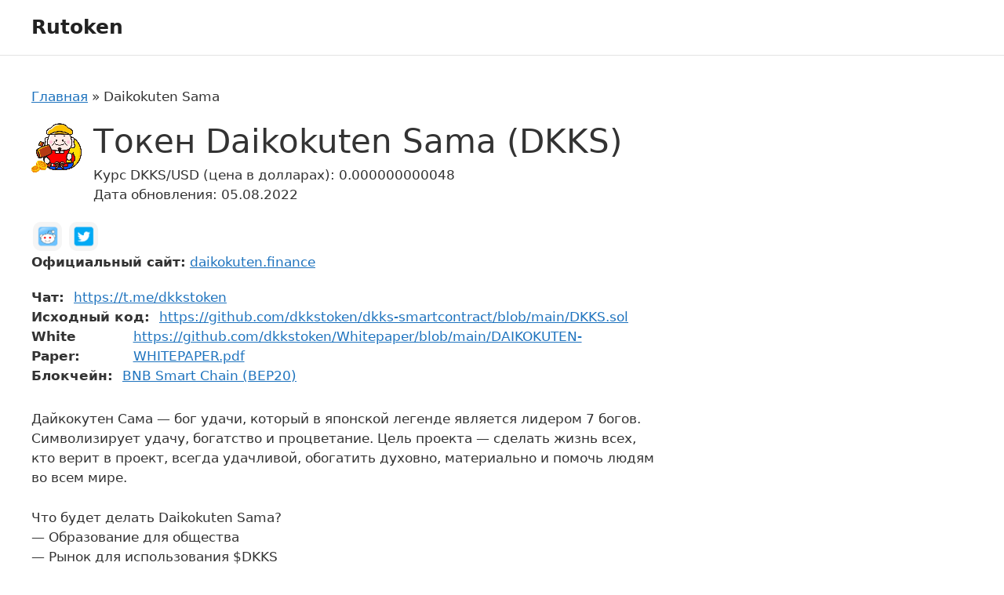

--- FILE ---
content_type: text/html; charset=UTF-8
request_url: https://ptcentre.ru/daikokuten-sama/
body_size: 8892
content:
<!DOCTYPE html>
<html lang="ru-RU">
<head>
	<meta charset="UTF-8">
	<meta name='robots' content='index, follow, max-image-preview:large, max-snippet:-1, max-video-preview:-1' />
<meta name="viewport" content="width=device-width, initial-scale=1">
	<!-- This site is optimized with the Yoast SEO plugin v20.8 - https://yoast.com/wordpress/plugins/seo/ -->
	<title>Токен Daikokuten Sama: цена криптовалюты, обзор монеты</title>
	<meta name="description" content="Описание токена Daikokuten Sama на русском: цена криптовалюты, что это за монета" />
	<link rel="canonical" href="https://ptcentre.ru/daikokuten-sama/" />
	<meta property="og:locale" content="ru_RU" />
	<meta property="og:type" content="article" />
	<meta property="og:title" content="Токен Daikokuten Sama: цена криптовалюты, обзор монеты" />
	<meta property="og:description" content="Описание токена Daikokuten Sama на русском: цена криптовалюты, что это за монета" />
	<meta property="og:url" content="https://ptcentre.ru/daikokuten-sama/" />
	<meta property="og:site_name" content="Rutoken" />
	<meta property="article:published_time" content="2022-08-05T03:26:16+00:00" />
	<meta property="og:image" content="https://ptcentre.ru/wp-content/uploads/2022/08/12571.png" />
	<meta property="og:image:width" content="64" />
	<meta property="og:image:height" content="64" />
	<meta property="og:image:type" content="image/png" />
	<meta name="author" content="adminct" />
	<meta name="twitter:card" content="summary_large_image" />
	<script type="application/ld+json" class="yoast-schema-graph">{"@context":"https://schema.org","@graph":[{"@type":"WebPage","@id":"https://ptcentre.ru/daikokuten-sama/","url":"https://ptcentre.ru/daikokuten-sama/","name":"Токен Daikokuten Sama: цена криптовалюты, обзор монеты","isPartOf":{"@id":"https://ptcentre.ru/#website"},"primaryImageOfPage":{"@id":"https://ptcentre.ru/daikokuten-sama/#primaryimage"},"image":{"@id":"https://ptcentre.ru/daikokuten-sama/#primaryimage"},"thumbnailUrl":"https://ptcentre.ru/wp-content/uploads/2022/08/12571.png","datePublished":"2022-08-05T03:26:16+00:00","dateModified":"2022-08-05T03:26:16+00:00","author":{"@id":"https://ptcentre.ru/#/schema/person/0ea6df40b9cdb821978e3bc07b17d429"},"description":"Описание токена Daikokuten Sama на русском: цена криптовалюты, что это за монета","breadcrumb":{"@id":"https://ptcentre.ru/daikokuten-sama/#breadcrumb"},"inLanguage":"ru-RU","potentialAction":[{"@type":"ReadAction","target":["https://ptcentre.ru/daikokuten-sama/"]}]},{"@type":"ImageObject","inLanguage":"ru-RU","@id":"https://ptcentre.ru/daikokuten-sama/#primaryimage","url":"https://ptcentre.ru/wp-content/uploads/2022/08/12571.png","contentUrl":"https://ptcentre.ru/wp-content/uploads/2022/08/12571.png","width":64,"height":64},{"@type":"BreadcrumbList","@id":"https://ptcentre.ru/daikokuten-sama/#breadcrumb","itemListElement":[{"@type":"ListItem","position":1,"name":"Главная","item":"https://ptcentre.ru/"},{"@type":"ListItem","position":2,"name":"Daikokuten Sama"}]},{"@type":"WebSite","@id":"https://ptcentre.ru/#website","url":"https://ptcentre.ru/","name":"Rutoken","description":"Каталог криптовалют на русском языке","potentialAction":[{"@type":"SearchAction","target":{"@type":"EntryPoint","urlTemplate":"https://ptcentre.ru/?s={search_term_string}"},"query-input":"required name=search_term_string"}],"inLanguage":"ru-RU"},{"@type":"Person","@id":"https://ptcentre.ru/#/schema/person/0ea6df40b9cdb821978e3bc07b17d429","name":"adminct","image":{"@type":"ImageObject","inLanguage":"ru-RU","@id":"https://ptcentre.ru/#/schema/person/image/","url":"https://secure.gravatar.com/avatar/5787843b8f17b2f8c5fedcc8df6b4866?s=96&d=mm&r=g","contentUrl":"https://secure.gravatar.com/avatar/5787843b8f17b2f8c5fedcc8df6b4866?s=96&d=mm&r=g","caption":"adminct"},"sameAs":["https://ptcentre.ru"]}]}</script>
	<!-- / Yoast SEO plugin. -->


<link rel="alternate" type="application/rss+xml" title="Rutoken &raquo; Лента" href="https://ptcentre.ru/feed/" />
<link rel="alternate" type="application/rss+xml" title="Rutoken &raquo; Лента комментариев" href="https://ptcentre.ru/comments/feed/" />
<link rel="alternate" type="application/rss+xml" title="Rutoken &raquo; Лента комментариев к &laquo;Daikokuten Sama&raquo;" href="https://ptcentre.ru/daikokuten-sama/feed/" />
<link rel='stylesheet' id='classic-theme-styles-css' href='https://ptcentre.ru/wp-includes/css/classic-themes.min.css?ver=6.2.2' media='all' />
<link rel='stylesheet' id='fancybox-css' href='https://ptcentre.ru/wp-content/themes/generatepress-child-cryptotokens/assets/libs/fancybox/jquery.fancybox.min.css?ver=6.2.2' media='all' />
<link rel='stylesheet' id='generate-style-css' href='https://ptcentre.ru/wp-content/themes/generatepress/assets/css/main.min.css?ver=3.2.4' media='all' />
<style id='generate-style-inline-css'>
body{background-color:var(--base-3);color:var(--contrast);}a{color:var(--accent);}a{text-decoration:underline;}.entry-title a, .site-branding a, a.button, .wp-block-button__link, .main-navigation a{text-decoration:none;}a:hover, a:focus, a:active{color:var(--contrast);}.grid-container{max-width:1600px;}.wp-block-group__inner-container{max-width:1600px;margin-left:auto;margin-right:auto;}:root{--contrast:#222222;--contrast-2:#575760;--contrast-3:#b2b2be;--base:#f0f0f0;--base-2:#f7f8f9;--base-3:#ffffff;--accent:#1e73be;}.has-contrast-color{color:var(--contrast);}.has-contrast-background-color{background-color:var(--contrast);}.has-contrast-2-color{color:var(--contrast-2);}.has-contrast-2-background-color{background-color:var(--contrast-2);}.has-contrast-3-color{color:var(--contrast-3);}.has-contrast-3-background-color{background-color:var(--contrast-3);}.has-base-color{color:var(--base);}.has-base-background-color{background-color:var(--base);}.has-base-2-color{color:var(--base-2);}.has-base-2-background-color{background-color:var(--base-2);}.has-base-3-color{color:var(--base-3);}.has-base-3-background-color{background-color:var(--base-3);}.has-accent-color{color:var(--accent);}.has-accent-background-color{background-color:var(--accent);}.top-bar{background-color:#636363;color:#ffffff;}.top-bar a{color:#ffffff;}.top-bar a:hover{color:#303030;}.site-header{background-color:var(--base-3);}.main-title a,.main-title a:hover{color:var(--contrast);}.site-description{color:var(--contrast-2);}.mobile-menu-control-wrapper .menu-toggle,.mobile-menu-control-wrapper .menu-toggle:hover,.mobile-menu-control-wrapper .menu-toggle:focus,.has-inline-mobile-toggle #site-navigation.toggled{background-color:rgba(0, 0, 0, 0.02);}.main-navigation,.main-navigation ul ul{background-color:var(--base-3);}.main-navigation .main-nav ul li a, .main-navigation .menu-toggle, .main-navigation .menu-bar-items{color:var(--contrast);}.main-navigation .main-nav ul li:not([class*="current-menu-"]):hover > a, .main-navigation .main-nav ul li:not([class*="current-menu-"]):focus > a, .main-navigation .main-nav ul li.sfHover:not([class*="current-menu-"]) > a, .main-navigation .menu-bar-item:hover > a, .main-navigation .menu-bar-item.sfHover > a{color:var(--accent);}button.menu-toggle:hover,button.menu-toggle:focus{color:var(--contrast);}.main-navigation .main-nav ul li[class*="current-menu-"] > a{color:var(--accent);}.navigation-search input[type="search"],.navigation-search input[type="search"]:active, .navigation-search input[type="search"]:focus, .main-navigation .main-nav ul li.search-item.active > a, .main-navigation .menu-bar-items .search-item.active > a{color:var(--accent);}.main-navigation ul ul{background-color:var(--base);}.separate-containers .inside-article, .separate-containers .comments-area, .separate-containers .page-header, .one-container .container, .separate-containers .paging-navigation, .inside-page-header{background-color:var(--base-3);}.entry-title a{color:var(--contrast);}.entry-title a:hover{color:var(--contrast-2);}.entry-meta{color:var(--contrast-2);}.sidebar .widget{background-color:var(--base-3);}.footer-widgets{background-color:var(--base-3);}.site-info{background-color:var(--base-3);}input[type="text"],input[type="email"],input[type="url"],input[type="password"],input[type="search"],input[type="tel"],input[type="number"],textarea,select{color:var(--contrast);background-color:var(--base-2);border-color:var(--base);}input[type="text"]:focus,input[type="email"]:focus,input[type="url"]:focus,input[type="password"]:focus,input[type="search"]:focus,input[type="tel"]:focus,input[type="number"]:focus,textarea:focus,select:focus{color:var(--contrast);background-color:var(--base-2);border-color:var(--contrast-3);}button,html input[type="button"],input[type="reset"],input[type="submit"],a.button,a.wp-block-button__link:not(.has-background){color:#ffffff;background-color:#55555e;}button:hover,html input[type="button"]:hover,input[type="reset"]:hover,input[type="submit"]:hover,a.button:hover,button:focus,html input[type="button"]:focus,input[type="reset"]:focus,input[type="submit"]:focus,a.button:focus,a.wp-block-button__link:not(.has-background):active,a.wp-block-button__link:not(.has-background):focus,a.wp-block-button__link:not(.has-background):hover{color:#ffffff;background-color:#3f4047;}a.generate-back-to-top{background-color:rgba( 0,0,0,0.4 );color:#ffffff;}a.generate-back-to-top:hover,a.generate-back-to-top:focus{background-color:rgba( 0,0,0,0.6 );color:#ffffff;}@media (max-width:768px){.main-navigation .menu-bar-item:hover > a, .main-navigation .menu-bar-item.sfHover > a{background:none;color:var(--contrast);}}.nav-below-header .main-navigation .inside-navigation.grid-container, .nav-above-header .main-navigation .inside-navigation.grid-container{padding:0px 20px 0px 20px;}.site-main .wp-block-group__inner-container{padding:40px;}.separate-containers .paging-navigation{padding-top:20px;padding-bottom:20px;}.entry-content .alignwide, body:not(.no-sidebar) .entry-content .alignfull{margin-left:-40px;width:calc(100% + 80px);max-width:calc(100% + 80px);}.rtl .menu-item-has-children .dropdown-menu-toggle{padding-left:20px;}.rtl .main-navigation .main-nav ul li.menu-item-has-children > a{padding-right:20px;}@media (max-width:768px){.separate-containers .inside-article, .separate-containers .comments-area, .separate-containers .page-header, .separate-containers .paging-navigation, .one-container .site-content, .inside-page-header{padding:30px;}.site-main .wp-block-group__inner-container{padding:30px;}.inside-top-bar{padding-right:30px;padding-left:30px;}.inside-header{padding-right:30px;padding-left:30px;}.widget-area .widget{padding-top:30px;padding-right:30px;padding-bottom:30px;padding-left:30px;}.footer-widgets-container{padding-top:30px;padding-right:30px;padding-bottom:30px;padding-left:30px;}.inside-site-info{padding-right:30px;padding-left:30px;}.entry-content .alignwide, body:not(.no-sidebar) .entry-content .alignfull{margin-left:-30px;width:calc(100% + 60px);max-width:calc(100% + 60px);}.one-container .site-main .paging-navigation{margin-bottom:20px;}}/* End cached CSS */.is-right-sidebar{width:30%;}.is-left-sidebar{width:30%;}.site-content .content-area{width:70%;}@media (max-width:768px){.main-navigation .menu-toggle,.sidebar-nav-mobile:not(#sticky-placeholder){display:block;}.main-navigation ul,.gen-sidebar-nav,.main-navigation:not(.slideout-navigation):not(.toggled) .main-nav > ul,.has-inline-mobile-toggle #site-navigation .inside-navigation > *:not(.navigation-search):not(.main-nav){display:none;}.nav-align-right .inside-navigation,.nav-align-center .inside-navigation{justify-content:space-between;}.has-inline-mobile-toggle .mobile-menu-control-wrapper{display:flex;flex-wrap:wrap;}.has-inline-mobile-toggle .inside-header{flex-direction:row;text-align:left;flex-wrap:wrap;}.has-inline-mobile-toggle .header-widget,.has-inline-mobile-toggle #site-navigation{flex-basis:100%;}.nav-float-left .has-inline-mobile-toggle #site-navigation{order:10;}}
</style>
<link rel='stylesheet' id='generate-child-css' href='https://ptcentre.ru/wp-content/themes/generatepress-child-cryptotokens/style.css?ver=1662124879' media='all' />
<link rel='stylesheet' id='cgames-main-styles-css' href='https://ptcentre.ru/wp-content/themes/generatepress-child-cryptotokens/assets/dist/css/main.css?ver=1662124879' media='all' />
<link rel='stylesheet' id='generate-comments-css' href='https://ptcentre.ru/wp-content/themes/generatepress/assets/css/components/comments.min.css?ver=3.2.4' media='all' />
<link rel='stylesheet' id='generate-widget-areas-css' href='https://ptcentre.ru/wp-content/themes/generatepress/assets/css/components/widget-areas.min.css?ver=3.2.4' media='all' />
<link rel='stylesheet' id='wpc-filter-everything-css' href='https://ptcentre.ru/wp-content/plugins/filter-everything-pro/assets/css/filter-everything.min.css?ver=1.6.5' media='all' />
<link rel='stylesheet' id='wpc-filter-everything-custom-css' href='https://ptcentre.ru/wp-content/uploads/cache/filter-everything/e250f945066b3c9d09608a1c6ea09788.css?ver=6.2.2' media='all' />
<script src='https://ptcentre.ru/wp-includes/js/jquery/jquery.min.js?ver=3.6.4' id='jquery-core-js'></script>
<script src='https://ptcentre.ru/wp-includes/js/jquery/jquery-migrate.min.js?ver=3.4.0' id='jquery-migrate-js'></script>
<link rel="https://api.w.org/" href="https://ptcentre.ru/wp-json/" /><link rel="alternate" type="application/json" href="https://ptcentre.ru/wp-json/wp/v2/posts/27528" /><link rel="EditURI" type="application/rsd+xml" title="RSD" href="https://ptcentre.ru/xmlrpc.php?rsd" />
<link rel="wlwmanifest" type="application/wlwmanifest+xml" href="https://ptcentre.ru/wp-includes/wlwmanifest.xml" />
<meta name="generator" content="WordPress 6.2.2" />
<link rel='shortlink' href='https://ptcentre.ru/?p=27528' />
<link rel="alternate" type="application/json+oembed" href="https://ptcentre.ru/wp-json/oembed/1.0/embed?url=https%3A%2F%2Fptcentre.ru%2Fdaikokuten-sama%2F" />
<link rel="alternate" type="text/xml+oembed" href="https://ptcentre.ru/wp-json/oembed/1.0/embed?url=https%3A%2F%2Fptcentre.ru%2Fdaikokuten-sama%2F&#038;format=xml" />
</head>

<body class="post-template-default single single-post postid-27528 single-format-standard wp-embed-responsive right-sidebar nav-float-right one-container header-aligned-left dropdown-hover featured-image-active" itemtype="https://schema.org/Blog" itemscope>
	<a class="screen-reader-text skip-link" href="#content" title="Перейти к содержимому">Перейти к содержимому</a>		<header class="site-header has-inline-mobile-toggle" id="masthead" aria-label="Сайт"  itemtype="https://schema.org/WPHeader" itemscope>
			<div class="inside-header grid-container">
				<div class="site-branding">
						<p class="main-title" itemprop="headline">
					<a href="https://ptcentre.ru/" rel="home">
						Rutoken
					</a>
				</p>
						
					</div>	<nav class="main-navigation mobile-menu-control-wrapper" id="mobile-menu-control-wrapper" aria-label="Мобильный переключатель">
				<button data-nav="site-navigation" class="menu-toggle" aria-controls="primary-menu" aria-expanded="false">
			<span class="gp-icon icon-menu-bars"><svg viewBox="0 0 512 512" aria-hidden="true" xmlns="http://www.w3.org/2000/svg" width="1em" height="1em"><path d="M0 96c0-13.255 10.745-24 24-24h464c13.255 0 24 10.745 24 24s-10.745 24-24 24H24c-13.255 0-24-10.745-24-24zm0 160c0-13.255 10.745-24 24-24h464c13.255 0 24 10.745 24 24s-10.745 24-24 24H24c-13.255 0-24-10.745-24-24zm0 160c0-13.255 10.745-24 24-24h464c13.255 0 24 10.745 24 24s-10.745 24-24 24H24c-13.255 0-24-10.745-24-24z" /></svg><svg viewBox="0 0 512 512" aria-hidden="true" xmlns="http://www.w3.org/2000/svg" width="1em" height="1em"><path d="M71.029 71.029c9.373-9.372 24.569-9.372 33.942 0L256 222.059l151.029-151.03c9.373-9.372 24.569-9.372 33.942 0 9.372 9.373 9.372 24.569 0 33.942L289.941 256l151.03 151.029c9.372 9.373 9.372 24.569 0 33.942-9.373 9.372-24.569 9.372-33.942 0L256 289.941l-151.029 151.03c-9.373 9.372-24.569 9.372-33.942 0-9.372-9.373-9.372-24.569 0-33.942L222.059 256 71.029 104.971c-9.372-9.373-9.372-24.569 0-33.942z" /></svg></span><span class="screen-reader-text">Меню</span>		</button>
	</nav>
			<nav class="main-navigation sub-menu-right" id="site-navigation" aria-label="Основной"  itemtype="https://schema.org/SiteNavigationElement" itemscope>
			<div class="inside-navigation grid-container">
								<button class="menu-toggle" aria-controls="primary-menu" aria-expanded="false">
					<span class="gp-icon icon-menu-bars"><svg viewBox="0 0 512 512" aria-hidden="true" xmlns="http://www.w3.org/2000/svg" width="1em" height="1em"><path d="M0 96c0-13.255 10.745-24 24-24h464c13.255 0 24 10.745 24 24s-10.745 24-24 24H24c-13.255 0-24-10.745-24-24zm0 160c0-13.255 10.745-24 24-24h464c13.255 0 24 10.745 24 24s-10.745 24-24 24H24c-13.255 0-24-10.745-24-24zm0 160c0-13.255 10.745-24 24-24h464c13.255 0 24 10.745 24 24s-10.745 24-24 24H24c-13.255 0-24-10.745-24-24z" /></svg><svg viewBox="0 0 512 512" aria-hidden="true" xmlns="http://www.w3.org/2000/svg" width="1em" height="1em"><path d="M71.029 71.029c9.373-9.372 24.569-9.372 33.942 0L256 222.059l151.029-151.03c9.373-9.372 24.569-9.372 33.942 0 9.372 9.373 9.372 24.569 0 33.942L289.941 256l151.03 151.029c9.372 9.373 9.372 24.569 0 33.942-9.373 9.372-24.569 9.372-33.942 0L256 289.941l-151.029 151.03c-9.373 9.372-24.569 9.372-33.942 0-9.372-9.373-9.372-24.569 0-33.942L222.059 256 71.029 104.971c-9.372-9.373-9.372-24.569 0-33.942z" /></svg></span><span class="mobile-menu">Меню</span>				</button>
						<div id="primary-menu" class="main-nav">
			<ul class="menu sf-menu">
							</ul>
		</div>
					</div>
		</nav>
					</div>
		</header>
		
	<div class="site grid-container container hfeed" id="page">
				<div class="site-content" id="content">
			
	<div class="content-area" id="primary">
		<main class="site-main" id="main">
			<nav class="breadcrumbs"><span><span><a href="https://ptcentre.ru/">Главная</a></span> » <span class="breadcrumb_last" aria-current="page">Daikokuten Sama</span></span></nav>
<article id="post-27528" class="post-27528 post type-post status-publish format-standard has-post-thumbnail hentry category-bnb-smart-chain-bep20" itemtype="https://schema.org/CreativeWork" itemscope>
	<div class="inside-article">
	
		<div class="token">
		
			<div class="token__content">
			
				<header class="token__header">
					
										<div class="token__header-thumb">
						<img width="64" height="64" src="https://ptcentre.ru/wp-content/uploads/2022/08/12571.png" class="token__image wp-post-image" alt="" decoding="async" />					</div>
										
					<div class="token__header-body">
					
						<div class="token__headline">
						
														<h1 class="token__title">Токен Daikokuten Sama (DKKS)</h1>
							
							<div class="token__meta">
																<div class="token__price">Курс DKKS/USD (цена в долларах): 0.000000000048</div>
																<div class="token__date">Дата обновления: 05.08.2022</div>
								
							</div><!-- .token__meta -->
						
						</div><!-- .token__headline -->
						
					</div><!-- .token__header-body -->
					
				</header><!-- .token__header -->
				
				<div class="token__links">

											<ul class="token__social-links token-social">
						
													
							<li class="token-social__item">
								<span class="span-link token-social__link" data-hash="aHR0cHM6Ly9yZWRkaXQuY29tL3IvZGFpa29rdXRlbl9zYW1h" data-hidden-link="true"><i class="social-icon social-icon_type_reddit"></i><span class="token-social__name">Reddit</span></span>
							</li>
							
													
							<li class="token-social__item">
								<span class="span-link token-social__link" data-hash="aHR0cHM6Ly90d2l0dGVyLmNvbS9ka2tzdG9rZW4=" data-hidden-link="true"><i class="social-icon social-icon_type_twitter"></i><span class="token-social__name">Twitter</span></span>
							</li>
							
													
						</ul>
										
											<div class="website">
							<span class="website__label">Официальный сайт:</span> <span class="span-link website__link" data-hash="aHR0cHM6Ly9kYWlrb2t1dGVuLmZpbmFuY2Uv" data-hidden-link="true">daikokuten.finance</span>						</div>
										
				</div><!-- .token__links -->
				
				<div class="token__body">
				
										<ul class="token__attributes">
												<li class="token-tags">
							<span class="token-tags__label">Чат:</span>
							<span class="token-tags__items"><span class="span-link" data-hash="aHR0cHM6Ly90Lm1lL2Rra3N0b2tlbg==" data-hidden-link="true">https://t.me/dkkstoken</span></span>
						</li>
												<li class="token-tags">
							<span class="token-tags__label">Исходный код:</span>
							<span class="token-tags__items"><span class="span-link" data-hash="aHR0cHM6Ly9naXRodWIuY29tL2Rra3N0b2tlbi9ka2tzLXNtYXJ0Y29udHJhY3QvYmxvYi9tYWluL0RLS1Muc29s" data-hidden-link="true">https://github.com/dkkstoken/dkks-smartcontract/blob/main/DKKS.sol</span></span>
						</li>
												<li class="token-tags">
							<span class="token-tags__label">White Paper:</span>
							<span class="token-tags__items"><span class="span-link" data-hash="aHR0cHM6Ly9naXRodWIuY29tL2Rra3N0b2tlbi9XaGl0ZXBhcGVyL2Jsb2IvbWFpbi9EQUlLT0tVVEVOLVdISVRFUEFQRVIucGRm" data-hidden-link="true">https://github.com/dkkstoken/Whitepaper/blob/main/DAIKOKUTEN-WHITEPAPER.pdf</span></span>
						</li>
												<li class="token-tags">
							<span class="token-tags__label">Блокчейн:</span>
							<span class="token-tags__items"><a href="https://ptcentre.ru/blockchain/bnb-smart-chain-bep20/" rel="tag">BNB Smart Chain (BEP20)</a></span>
						</li>
											</ul>
									
					<div class="token__attributes">
											</div><!-- .token__attributes -->

					<div class="token__desc">
						<p>Дайкокутен Сама &#8212; бог удачи, который в японской легенде является лидером 7 богов. Символизирует удачу, богатство и процветание. Цель проекта &#8212; сделать жизнь всех, кто верит в проект, всегда удачливой, обогатить духовно, материально и помочь людям во всем мире. </p>
<p>Что будет делать Daikokuten Sama?<br />
&#8212; Образование для общества<br />
 &#8212; Рынок для использования $DKKS<br />
&#8212; Благотворительные пожертвования<br />
 &#8212; Финансы Daikokuten Sama (фермерство, флеш-кредит, ставки, торговля NFT, кошелек Daiko)<br />
&#8212; Развлечения для сообщества (Lucky Draw, NFT для искусства, музыки)</p>
					</div><!-- .token__desc -->
					
				</div><!-- .token__body -->
				
			</div><!-- .token__content -->
			
			<div class="token__related">
				<div class='yarpp yarpp-related yarpp-related-website yarpp-template-thumbnails'>
<!-- YARPP Thumbnails -->
<h3>Похожие токены:</h3>
<div class="yarpp-thumbnails-horizontal">
<a class='yarpp-thumbnail' rel='norewrite' href='https://ptcentre.ru/revolutiongames/' title='RevolutionGames'>
<img width="64" height="64" src="https://ptcentre.ru/wp-content/uploads/2022/08/18912.png" class="attachment-thumbnail size-thumbnail wp-post-image" alt="" decoding="async" loading="lazy" data-pin-nopin="true" /><span class="yarpp-thumbnail-title">RevolutionGames</span></a>
<a class='yarpp-thumbnail' rel='norewrite' href='https://ptcentre.ru/ith-rune-rune-game/' title='ITH RUNE &#8212; Rune.Game'>
<img width="64" height="64" src="https://ptcentre.ru/wp-content/uploads/2022/08/11997.png" class="attachment-thumbnail size-thumbnail wp-post-image" alt="" decoding="async" loading="lazy" data-pin-nopin="true" /><span class="yarpp-thumbnail-title">ITH RUNE &#8212; Rune.Game</span></a>
<a class='yarpp-thumbnail' rel='norewrite' href='https://ptcentre.ru/boxer-inu/' title='Boxer Inu'>
<img width="64" height="64" src="https://ptcentre.ru/wp-content/uploads/2022/08/10972.png" class="attachment-thumbnail size-thumbnail wp-post-image" alt="" decoding="async" loading="lazy" data-pin-nopin="true" /><span class="yarpp-thumbnail-title">Boxer Inu</span></a>
<a class='yarpp-thumbnail' rel='norewrite' href='https://ptcentre.ru/zod-rune-rune-game/' title='ZOD RUNE &#8212; Rune.Game'>
<img width="64" height="64" src="https://ptcentre.ru/wp-content/uploads/2022/08/12013.png" class="attachment-thumbnail size-thumbnail wp-post-image" alt="" decoding="async" loading="lazy" data-pin-nopin="true" /><span class="yarpp-thumbnail-title">ZOD RUNE &#8212; Rune.Game</span></a>
<a class='yarpp-thumbnail' rel='norewrite' href='https://ptcentre.ru/zerogoki-usd/' title='Zerogoki USD'>
<img width="64" height="64" src="https://ptcentre.ru/wp-content/uploads/2022/08/10845.png" class="attachment-thumbnail size-thumbnail wp-post-image" alt="" decoding="async" loading="lazy" data-pin-nopin="true" /><span class="yarpp-thumbnail-title">Zerogoki USD</span></a>
<a class='yarpp-thumbnail' rel='norewrite' href='https://ptcentre.ru/takeda-shin/' title='Takeda Shin'>
<img width="64" height="64" src="https://ptcentre.ru/wp-content/uploads/2022/08/14466.png" class="attachment-thumbnail size-thumbnail wp-post-image" alt="" decoding="async" loading="lazy" data-pin-nopin="true" /><span class="yarpp-thumbnail-title">Takeda Shin</span></a>
<a class='yarpp-thumbnail' rel='norewrite' href='https://ptcentre.ru/simbcoin-swap/' title='Simbcoin Swap'>
<img width="64" height="64" src="https://ptcentre.ru/wp-content/uploads/2022/08/7764.png" class="attachment-thumbnail size-thumbnail wp-post-image" alt="" decoding="async" loading="lazy" data-pin-nopin="true" /><span class="yarpp-thumbnail-title">Simbcoin Swap</span></a>
<a class='yarpp-thumbnail' rel='norewrite' href='https://ptcentre.ru/memenopoly/' title='Memenopoly'>
<img width="64" height="64" src="https://ptcentre.ru/wp-content/uploads/2022/08/11950.png" class="attachment-thumbnail size-thumbnail wp-post-image" alt="" decoding="async" loading="lazy" data-pin-nopin="true" /><span class="yarpp-thumbnail-title">Memenopoly</span></a>
</div>
</div>
			</div><!-- .token__related -->

		</div><!-- .token -->

			</div>
</article>

			<div class="comments-area">
				<div id="comments">

		<div id="respond" class="comment-respond">
		<h3 id="reply-title" class="comment-reply-title">Оставьте комментарий <small><a rel="nofollow" id="cancel-comment-reply-link" href="/daikokuten-sama/#respond" style="display:none;">Отменить ответ</a></small></h3><form action="https://ptcentre.ru/wp-comments-post.php" method="post" id="commentform" class="comment-form" novalidate><p class="comment-form-comment"><label for="comment" class="screen-reader-text">Комментарий</label><textarea autocomplete="new-password"  id="g33de13561"  name="g33de13561"   cols="45" rows="8" required></textarea><textarea id="comment" aria-label="hp-comment" aria-hidden="true" name="comment" autocomplete="new-password" style="padding:0 !important;clip:rect(1px, 1px, 1px, 1px) !important;position:absolute !important;white-space:nowrap !important;height:1px !important;width:1px !important;overflow:hidden !important;" tabindex="-1"></textarea><script data-noptimize>document.getElementById("comment").setAttribute( "id", "a610c16118d3620608bd307f9ec7c3cf" );document.getElementById("g33de13561").setAttribute( "id", "comment" );</script></p><label for="author" class="screen-reader-text">Название</label><input placeholder="Название *" id="author" name="author" type="text" value="" size="30" required />
<label for="email" class="screen-reader-text">Email</label><input placeholder="Email *" id="email" name="email" type="email" value="" size="30" required />
<label for="url" class="screen-reader-text">Сайт</label><input placeholder="Сайт" id="url" name="url" type="url" value="" size="30" />
<p class="comment-form-cookies-consent"><input id="wp-comment-cookies-consent" name="wp-comment-cookies-consent" type="checkbox" value="yes" /> <label for="wp-comment-cookies-consent">Сохранить моё имя, email и адрес сайта в этом браузере для последующих моих комментариев.</label></p>
<p class="form-submit"><input name="submit" type="submit" id="submit" class="submit" value="Комментировать" /> <input type='hidden' name='comment_post_ID' value='27528' id='comment_post_ID' />
<input type='hidden' name='comment_parent' id='comment_parent' value='0' />
</p></form>	</div><!-- #respond -->
	
</div><!-- #comments -->
			</div>

					</main>
	</div>

	<div class="widget-area sidebar is-right-sidebar" id="right-sidebar">
	<div class="inside-right-sidebar">
		<div class="object-aside">

	<div class="object-aside__map single-object-map" id="single-object-map"></div>
	
		
</div><!-- .object-aside -->	</div>
</div>

	</div>
</div>


<div class="site-footer">
				<div id="footer-widgets" class="site footer-widgets">
				<div class="footer-widgets-container grid-container">
					<div class="inside-footer-widgets">
							<div class="footer-widget-1">
		<aside id="custom_html-2" class="widget_text widget inner-padding widget_custom_html"><div class="textwidget custom-html-widget"><!--LiveInternet counter--><a href="https://www.liveinternet.ru/click" target="_blank" rel="noopener"><img id="licntBC27" width="88" height="15" style="border:0" 
title="LiveInternet: показано число посетителей за сегодня"
src="[data-uri]"
alt=""/></a><script>(function(d,s){d.getElementById("licntBC27").src=
"https://counter.yadro.ru/hit?t26.1;r"+escape(d.referrer)+
((typeof(s)=="undefined")?"":";s"+s.width+"*"+s.height+"*"+
(s.colorDepth?s.colorDepth:s.pixelDepth))+";u"+escape(d.URL)+
";h"+escape(d.title.substring(0,150))+";"+Math.random()})
(document,screen)</script><!--/LiveInternet--></div></aside>	</div>
		<div class="footer-widget-2">
			</div>
		<div class="footer-widget-3">
			</div>
						</div>
				</div>
			</div>
					<footer class="site-info" aria-label="Сайт"  itemtype="https://schema.org/WPFooter" itemscope>
			<div class="inside-site-info grid-container">
								<div class="copyright-bar">
					<span class="copyright">&copy; 2026 Rutoken</span>				</div>
			</div>
		</footer>
		</div>

<script id="generate-a11y">!function(){"use strict";if("querySelector"in document&&"addEventListener"in window){var e=document.body;e.addEventListener("mousedown",function(){e.classList.add("using-mouse")}),e.addEventListener("keydown",function(){e.classList.remove("using-mouse")})}}();</script><div class="wpc-filters-overlay"></div>
<link rel='stylesheet' id='yarppRelatedCss-css' href='https://ptcentre.ru/wp-content/plugins/yet-another-related-posts-plugin/style/related.css?ver=5.30.3' media='all' />
<link rel='stylesheet' id='yarpp-thumbnails-css' href='https://ptcentre.ru/wp-content/plugins/yet-another-related-posts-plugin/style/styles_thumbnails.css?ver=5.30.3' media='all' />
<style id='yarpp-thumbnails-inline-css'>
.yarpp-thumbnails-horizontal .yarpp-thumbnail {width: 160px;height: 200px;margin: 5px;margin-left: 0px;}.yarpp-thumbnail > img, .yarpp-thumbnail-default {width: 150px;height: 150px;margin: 5px;}.yarpp-thumbnails-horizontal .yarpp-thumbnail-title {margin: 7px;margin-top: 0px;width: 150px;}.yarpp-thumbnail-default > img {min-height: 150px;min-width: 150px;}
</style>
<script src='https://ptcentre.ru/wp-content/themes/generatepress-child-cryptotokens/assets/dist/js/fake-links.js' id='trbd-fake-links-js'></script>
<script src='https://ptcentre.ru/wp-content/themes/generatepress-child-cryptotokens/assets/libs/fancybox/jquery.fancybox.min.js?ver=3.5.7' id='jquery-fancybox-js'></script>
<!--[if lte IE 11]>
<script src='https://ptcentre.ru/wp-content/themes/generatepress/assets/js/classList.min.js?ver=3.2.4' id='generate-classlist-js'></script>
<![endif]-->
<script id='generate-menu-js-extra'>
var generatepressMenu = {"toggleOpenedSubMenus":"1","openSubMenuLabel":"\u041e\u0442\u043a\u0440\u044b\u0442\u044c \u043f\u043e\u0434\u043c\u0435\u043d\u044e","closeSubMenuLabel":"\u0417\u0430\u043a\u0440\u044b\u0442\u044c \u043f\u043e\u0434\u043c\u0435\u043d\u044e"};
</script>
<script src='https://ptcentre.ru/wp-content/themes/generatepress/assets/js/menu.min.js?ver=3.2.4' id='generate-menu-js'></script>
<script src='https://ptcentre.ru/wp-includes/js/comment-reply.min.js?ver=6.2.2' id='comment-reply-js'></script>
<script src='https://ptcentre.ru/wp-includes/js/jquery/ui/core.min.js?ver=1.13.2' id='jquery-ui-core-js'></script>
<script src='https://ptcentre.ru/wp-includes/js/jquery/ui/mouse.min.js?ver=1.13.2' id='jquery-ui-mouse-js'></script>
<script src='https://ptcentre.ru/wp-includes/js/jquery/ui/slider.min.js?ver=1.13.2' id='jquery-ui-slider-js'></script>
<script src='https://ptcentre.ru/wp-content/plugins/filter-everything-pro/assets/js/jquery-ui-touch-punch/jquery-ui-touch-punch.min.js?ver=1.6.5' id='wc-jquery-ui-touchpunch-js'></script>
<script id='wpc-filter-everything-js-extra'>
var wpcFilterFront = {"ajaxUrl":"https:\/\/ptcentre.ru\/wp-admin\/admin-ajax.php","wpcAjaxEnabled":"","wpcStatusCookieName":"wpcContainersStatus","wpcHierarchyListCookieName":"wpcHierarchyListStatus","wpcWidgetStatusCookieName":"wpcWidgetStatus","wpcMobileWidth":"768","showBottomWidget":"no","_nonce":"be9473d94a","wpcPostContainers":{"default":"#primary"},"wpcAutoScroll":"","wpcAutoScrollOffset":"150","wpcWaitCursor":"1","wpcPostsPerPage":[],"wpcUseSelect2":"","wpcPopupCompatMode":"","wpcApplyButtonSets":[],"wpcQueryOnThePageSets":[]};
</script>
<script src='https://ptcentre.ru/wp-content/plugins/filter-everything-pro/assets/js/filter-everything.min.js?ver=1.6.5' id='wpc-filter-everything-js'></script>

</body>
</html>
